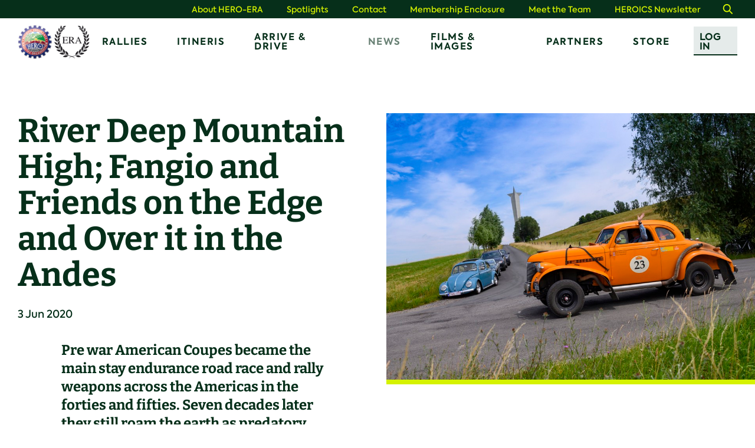

--- FILE ---
content_type: text/html; charset=utf-8
request_url: https://www.hero-era.com/news/2020/06/river-deep-mountain-high-fangio-and-friends-on-the-edge-and-over-it-in-the-andes
body_size: 25759
content:
<!DOCTYPE html>
<html class="no-js" lang="en">
<head>
    <title>River Deep Mountain High; Fangio and Friends on the Edge and Over it in the Andes - HERO-ERA</title>
    <meta charset="utf-8" />
    <meta name="viewport" content="width=device-width, initial-scale=1" />
    <meta http-equiv="x-ua-compatible" content="ie=edge" />
    <link rel="preload" href="/resources/fonts/609e5947-7d94-49a4-b4c7-11311739d47a.woff2" as="font" type="font/woff2" crossorigin="" />
    <link rel="preload" href="/resources/fonts/c1ad097e-e9d6-470c-ba06-fbad38e689d7.woff2" as="font" type="font/woff2" crossorigin="" />
    <link rel="preload" href="/resources/fonts/5892a503-b9b4-4da3-8c96-cf7834c31e7c.woff2" as="font" type="font/woff2" crossorigin="" />
    <link rel="preload" href="/resources/fonts/189a754b-5d96-4edd-bd72-3a7b97d0dba4.woff2" as="font" type="font/woff2" crossorigin="" />
    <link rel="preload" href="/resources/fonts/bitter-v26-latin-700.woff2" as="font" type="font/woff2" crossorigin="" />
    <link rel="preconnect" href="https://www.googletagmanager.com" crossorigin="" />
    <link rel="preconnect" href="https://www.google-analytics.com" crossorigin="" />
    <link rel="stylesheet" type="text/css" href="/resources/css/site.css?v=638983903781130000" />
    <link rel="canonical" href="https://www.hero-era.com/news/2020/06/river-deep-mountain-high-fangio-and-friends-on-the-edge-and-over-it-in-the-andes"/>
    <meta name="description" content="Pre war American Coupes became the main stay endurance road race and rally weapons across the Americas in the forties and fifties. Seven decades later they still roam the earth as predatory vehicles, one such 1938 Chevrolet Coupe won the 2016 ERA Rally of the Incas outright.

Their fame was sealed when the great Juan Manuel Fangio kick started his career in a Chevrolet Coupe which, due to his success, became known forever more as the Chevy ‘Fangio’. The Argentine went on to win the F1 World Championship five times, but in our fascinating yet tragic story of the 1948 Buenos Aires to Caracas road race, author Tony Watson explains how Fangio very nearly didn’t even get to become a Grand Prix driver!

This epic three week South American speed endurance road race turned out to be a battle between Chevrolet and Ford, their 1938 Coupe evenly matched with the Chevy as they still are in ERA events across the world, including the Peking to Paris Motor Challenge, and where we expect them to fight again in the 2021 Lima Cape Horn when the cars return to their roots. 

The 1948 event has many parallels to the Peking to Paris, a gruelling test of man and machine over the most challenging terrain possible with rest days turning into full on motor repair days. Perils and obstacles to overcome with a great spirit of camaraderie which was also prevalent in the 1948 Buenos Aires to Caracas race. The only difference being the latter day P2P has not yet had to dodge the bullets that their historic motor sport cousins did 72 years ago.

We are very grateful to Joe Dunn the Editor of Motor Sport Magazine for his kind permission to reproduce this story from the October 2005 edition of Motor Sport. 

__________________________________________________________________________" /><meta property="og:title" content="River Deep Mountain High; Fangio and Friends on the Edge and Over it in the Andes - HERO-ERA"/><meta property="og:description" content="Pre war American Coupes became the main stay endurance road race and rally weapons across the Americas in the forties and fifties. Seven decades later they still roam the earth as predatory vehicles, one such 1938 Chevrolet Coupe won the 2016 ERA Rally of the Incas outright.

Their fame was sealed when the great Juan Manuel Fangio kick started his career in a Chevrolet Coupe which, due to his success, became known forever more as the Chevy ‘Fangio’. The Argentine went on to win the F1 World Championship five times, but in our fascinating yet tragic story of the 1948 Buenos Aires to Caracas road race, author Tony Watson explains how Fangio very nearly didn’t even get to become a Grand Prix driver!

This epic three week South American speed endurance road race turned out to be a battle between Chevrolet and Ford, their 1938 Coupe evenly matched with the Chevy as they still are in ERA events across the world, including the Peking to Paris Motor Challenge, and where we expect them to fight again in the 2021 Lima Cape Horn when the cars return to their roots. 

The 1948 event has many parallels to the Peking to Paris, a gruelling test of man and machine over the most challenging terrain possible with rest days turning into full on motor repair days. Perils and obstacles to overcome with a great spirit of camaraderie which was also prevalent in the 1948 Buenos Aires to Caracas race. The only difference being the latter day P2P has not yet had to dodge the bullets that their historic motor sport cousins did 72 years ago.

We are very grateful to Joe Dunn the Editor of Motor Sport Magazine for his kind permission to reproduce this story from the October 2005 edition of Motor Sport. 

__________________________________________________________________________" /><meta property="og:image" content="https://www.hero-era.com/media/p3sgjgzo/0565_ptop_fr.jpg?width=1200" /><meta name="twitter:site" content="@heroerarally" /><meta name="twitter:title" content="River Deep Mountain High; Fangio and Friends on the Edge and Over it in the Andes - HERO-ERA" /><meta name="twitter:card" content="summary" /><meta property="twitter:description" content="Pre war American Coupes became the main stay endurance road race and rally weapons across the Americas in the forties and fifties. Seven decades later they still roam the earth as predatory vehicles, one such 1938 Chevrolet Coupe won the 2016 ERA Rally of the Incas outright.

Their fame was sealed when the great Juan Manuel Fangio kick started his career in a Chevrolet Coupe which, due to his success, became known forever more as the Chevy ‘Fangio’. The Argentine went on to win the F1 World Championship five times, but in our fascinating yet tragic story of the 1948 Buenos Aires to Caracas road race, author Tony Watson explains how Fangio very nearly didn’t even get to become a Grand Prix driver!

This epic three week South American speed endurance road race turned out to be a battle between Chevrolet and Ford, their 1938 Coupe evenly matched with the Chevy as they still are in ERA events across the world, including the Peking to Paris Motor Challenge, and where we expect them to fight again in the 2021 Lima Cape Horn when the cars return to their roots. 

The 1948 event has many parallels to the Peking to Paris, a gruelling test of man and machine over the most challenging terrain possible with rest days turning into full on motor repair days. Perils and obstacles to overcome with a great spirit of camaraderie which was also prevalent in the 1948 Buenos Aires to Caracas race. The only difference being the latter day P2P has not yet had to dodge the bullets that their historic motor sport cousins did 72 years ago.

We are very grateful to Joe Dunn the Editor of Motor Sport Magazine for his kind permission to reproduce this story from the October 2005 edition of Motor Sport. 

__________________________________________________________________________" /><meta property="twitter:image" content="https://www.hero-era.com/media/p3sgjgzo/0565_ptop_fr.jpg?width=1200" /><meta property="og:type" content="article" />
    
    <!-- Google Tag Manager -->
    <script>(function(w,d,s,l,i){w[l]=w[l]||[];w[l].push({'gtm.start':
    new Date().getTime(),event:'gtm.js'});var f=d.getElementsByTagName(s)[0],
    j=d.createElement(s),dl=l!='dataLayer'?'&l='+l:'';j.async=true;j.src=
    'https://www.googletagmanager.com/gtm.js?id='+i+dl;f.parentNode.insertBefore(j,f);
    })(window,document,'script','dataLayer','GTM-WCWJ9JJH');</script>
    <!-- End Google Tag Manager -->
    <script>
        /*! modernizr 3.6.0 (Custom Build) | MIT *
        * https://modernizr.com/download/?-cssgrid_cssgridlegacy-csspositionsticky-objectfit-touchevents-mq-setclasses-shiv !*/
        !function (e, t, n) { function r(e, t) { return typeof e === t } function o() { var e, t, n, o, i, a, s; for (var l in S) if (S.hasOwnProperty(l)) { if (e = [], t = S[l], t.name && (e.push(t.name.toLowerCase()), t.options && t.options.aliases && t.options.aliases.length)) for (n = 0; n < t.options.aliases.length; n++)e.push(t.options.aliases[n].toLowerCase()); for (o = r(t.fn, "function") ? t.fn() : t.fn, i = 0; i < e.length; i++)a = e[i], s = a.split("."), 1 === s.length ? Modernizr[s[0]] = o : (!Modernizr[s[0]] || Modernizr[s[0]] instanceof Boolean || (Modernizr[s[0]] = new Boolean(Modernizr[s[0]])), Modernizr[s[0]][s[1]] = o), C.push((o ? "" : "no-") + s.join("-")) } } function i(e) { var t = E.className, n = Modernizr._config.classPrefix || ""; if (x && (t = t.baseVal), Modernizr._config.enableJSClass) { var r = new RegExp("(^|\\s)" + n + "no-js(\\s|$)"); t = t.replace(r, "$1" + n + "js$2") } Modernizr._config.enableClasses && (t += " " + n + e.join(" " + n), x ? E.className.baseVal = t : E.className = t) } function a() { return "function" != typeof t.createElement ? t.createElement(arguments[0]) : x ? t.createElementNS.call(t, "http://www.w3.org/2000/svg", arguments[0]) : t.createElement.apply(t, arguments) } function s() { var e = t.body; return e || (e = a(x ? "svg" : "body"), e.fake = !0), e } function l(e, n, r, o) { var i, l, u, c, f = "modernizr", d = a("div"), p = s(); if (parseInt(r, 10)) for (; r--;)u = a("div"), u.id = o ? o[r] : f + (r + 1), d.appendChild(u); return i = a("style"), i.type = "text/css", i.id = "s" + f, (p.fake ? p : d).appendChild(i), p.appendChild(d), i.styleSheet ? i.styleSheet.cssText = e : i.appendChild(t.createTextNode(e)), d.id = f, p.fake && (p.style.background = "", p.style.overflow = "hidden", c = E.style.overflow, E.style.overflow = "hidden", E.appendChild(p)), l = n(d, e), p.fake ? (p.parentNode.removeChild(p), E.style.overflow = c, E.offsetHeight) : d.parentNode.removeChild(d), !!l } function u(e) { return e.replace(/([a-z])-([a-z])/g, function (e, t, n) { return t + n.toUpperCase() }).replace(/^-/, "") } function c(e, t) { return !!~("" + e).indexOf(t) } function f(e, t) { return function () { return e.apply(t, arguments) } } function d(e, t, n) { var o; for (var i in e) if (e[i] in t) return n === !1 ? e[i] : (o = t[e[i]], r(o, "function") ? f(o, n || t) : o); return !1 } function p(e) { return e.replace(/([A-Z])/g, function (e, t) { return "-" + t.toLowerCase() }).replace(/^ms-/, "-ms-") } function m(t, n, r) { var o; if ("getComputedStyle" in e) { o = getComputedStyle.call(e, t, n); var i = e.console; if (null !== o) r && (o = o.getPropertyValue(r)); else if (i) { var a = i.error ? "error" : "log"; i[a].call(i, "getComputedStyle returning null, its possible modernizr test results are inaccurate") } } else o = !n && t.currentStyle && t.currentStyle[r]; return o } function h(t, r) { var o = t.length; if ("CSS" in e && "supports" in e.CSS) { for (; o--;)if (e.CSS.supports(p(t[o]), r)) return !0; return !1 } if ("CSSSupportsRule" in e) { for (var i = []; o--;)i.push("(" + p(t[o]) + ":" + r + ")"); return i = i.join(" or "), l("@supports (" + i + ") { #modernizr { position: absolute; } }", function (e) { return "absolute" == m(e, null, "position") }) } return n } function g(e, t, o, i) { function s() { f && (delete P.style, delete P.modElem) } if (i = r(i, "undefined") ? !1 : i, !r(o, "undefined")) { var l = h(e, o); if (!r(l, "undefined")) return l } for (var f, d, p, m, g, v = ["modernizr", "tspan", "samp"]; !P.style && v.length;)f = !0, P.modElem = a(v.shift()), P.style = P.modElem.style; for (p = e.length, d = 0; p > d; d++)if (m = e[d], g = P.style[m], c(m, "-") && (m = u(m)), P.style[m] !== n) { if (i || r(o, "undefined")) return s(), "pfx" == t ? m : !0; try { P.style[m] = o } catch (y) { } if (P.style[m] != g) return s(), "pfx" == t ? m : !0 } return s(), !1 } function v(e, t, n, o, i) { var a = e.charAt(0).toUpperCase() + e.slice(1), s = (e + " " + z.join(a + " ") + a).split(" "); return r(t, "string") || r(t, "undefined") ? g(s, t, o, i) : (s = (e + " " + k.join(a + " ") + a).split(" "), d(s, t, n)) } function y(e, t, r) { return v(e, n, n, t, r) } var C = [], S = [], b = { _version: "3.6.0", _config: { classPrefix: "", enableClasses: !0, enableJSClass: !0, usePrefixes: !0 }, _q: [], on: function (e, t) { var n = this; setTimeout(function () { t(n[e]) }, 0) }, addTest: function (e, t, n) { S.push({ name: e, fn: t, options: n }) }, addAsyncTest: function (e) { S.push({ name: null, fn: e }) } }, Modernizr = function () { }; Modernizr.prototype = b, Modernizr = new Modernizr; var E = t.documentElement, x = "svg" === E.nodeName.toLowerCase(); x || !function (e, t) { function n(e, t) { var n = e.createElement("p"), r = e.getElementsByTagName("head")[0] || e.documentElement; return n.innerHTML = "x<style>" + t + "</style>", r.insertBefore(n.lastChild, r.firstChild) } function r() { var e = C.elements; return "string" == typeof e ? e.split(" ") : e } function o(e, t) { var n = C.elements; "string" != typeof n && (n = n.join(" ")), "string" != typeof e && (e = e.join(" ")), C.elements = n + " " + e, u(t) } function i(e) { var t = y[e[g]]; return t || (t = {}, v++, e[g] = v, y[v] = t), t } function a(e, n, r) { if (n || (n = t), f) return n.createElement(e); r || (r = i(n)); var o; return o = r.cache[e] ? r.cache[e].cloneNode() : h.test(e) ? (r.cache[e] = r.createElem(e)).cloneNode() : r.createElem(e), !o.canHaveChildren || m.test(e) || o.tagUrn ? o : r.frag.appendChild(o) } function s(e, n) { if (e || (e = t), f) return e.createDocumentFragment(); n = n || i(e); for (var o = n.frag.cloneNode(), a = 0, s = r(), l = s.length; l > a; a++)o.createElement(s[a]); return o } function l(e, t) { t.cache || (t.cache = {}, t.createElem = e.createElement, t.createFrag = e.createDocumentFragment, t.frag = t.createFrag()), e.createElement = function (n) { return C.shivMethods ? a(n, e, t) : t.createElem(n) }, e.createDocumentFragment = Function("h,f", "return function(){var n=f.cloneNode(),c=n.createElement;h.shivMethods&&(" + r().join().replace(/[\w\-:]+/g, function (e) { return t.createElem(e), t.frag.createElement(e), 'c("' + e + '")' }) + ");return n}")(C, t.frag) } function u(e) { e || (e = t); var r = i(e); return !C.shivCSS || c || r.hasCSS || (r.hasCSS = !!n(e, "article,aside,dialog,figcaption,figure,footer,header,hgroup,main,nav,section{display:block}mark{background:#FF0;color:#000}template{display:none}")), f || l(e, r), e } var c, f, d = "3.7.3", p = e.html5 || {}, m = /^<|^(?:button|map|select|textarea|object|iframe|option|optgroup)$/i, h = /^(?:a|b|code|div|fieldset|h1|h2|h3|h4|h5|h6|i|label|li|ol|p|q|span|strong|style|table|tbody|td|th|tr|ul)$/i, g = "_html5shiv", v = 0, y = {}; !function () { try { var e = t.createElement("a"); e.innerHTML = "<xyz></xyz>", c = "hidden" in e, f = 1 == e.childNodes.length || function () { t.createElement("a"); var e = t.createDocumentFragment(); return "undefined" == typeof e.cloneNode || "undefined" == typeof e.createDocumentFragment || "undefined" == typeof e.createElement }() } catch (n) { c = !0, f = !0 } }(); var C = { elements: p.elements || "abbr article aside audio bdi canvas data datalist details dialog figcaption figure footer header hgroup main mark meter nav output picture progress section summary template time video", version: d, shivCSS: p.shivCSS !== !1, supportsUnknownElements: f, shivMethods: p.shivMethods !== !1, type: "default", shivDocument: u, createElement: a, createDocumentFragment: s, addElements: o }; e.html5 = C, u(t), "object" == typeof module && module.exports && (module.exports = C) }("undefined" != typeof e ? e : this, t); var w = b._config.usePrefixes ? " -webkit- -moz- -o- -ms- ".split(" ") : ["", ""]; b._prefixes = w, Modernizr.addTest("csspositionsticky", function () { var e = "position:", t = "sticky", n = a("a"), r = n.style; return r.cssText = e + w.join(t + ";" + e).slice(0, -e.length), -1 !== r.position.indexOf(t) }); var _ = function () { var t = e.matchMedia || e.msMatchMedia; return t ? function (e) { var n = t(e); return n && n.matches || !1 } : function (t) { var n = !1; return l("@media " + t + " { #modernizr { position: absolute; } }", function (t) { n = "absolute" == (e.getComputedStyle ? e.getComputedStyle(t, null) : t.currentStyle).position }), n } }(); b.mq = _; var T = b.testStyles = l; Modernizr.addTest("touchevents", function () { var n; if ("ontouchstart" in e || e.DocumentTouch && t instanceof DocumentTouch) n = !0; else { var r = ["@media (", w.join("touch-enabled),("), "heartz", ")", "{#modernizr{top:9px;position:absolute}}"].join(""); T(r, function (e) { n = 9 === e.offsetTop }) } return n }); var j = "Moz O ms Webkit", z = b._config.usePrefixes ? j.split(" ") : []; b._cssomPrefixes = z; var N = function (t) { var r, o = w.length, i = e.CSSRule; if ("undefined" == typeof i) return n; if (!t) return !1; if (t = t.replace(/^@/, ""), r = t.replace(/-/g, "_").toUpperCase() + "_RULE", r in i) return "@" + t; for (var a = 0; o > a; a++) { var s = w[a], l = s.toUpperCase() + "_" + r; if (l in i) return "@-" + s.toLowerCase() + "-" + t } return !1 }; b.atRule = N; var k = b._config.usePrefixes ? j.toLowerCase().split(" ") : []; b._domPrefixes = k; var F = { elem: a("modernizr") }; Modernizr._q.push(function () { delete F.elem }); var P = { style: F.elem.style }; Modernizr._q.unshift(function () { delete P.style }), b.testAllProps = v; var M = b.prefixed = function (e, t, n) { return 0 === e.indexOf("@") ? N(e) : (-1 != e.indexOf("-") && (e = u(e)), t ? v(e, t, n) : v(e, "pfx")) }; Modernizr.addTest("objectfit", !!M("objectFit"), { aliases: ["object-fit"] }), b.testAllProps = y, Modernizr.addTest("cssgridlegacy", y("grid-columns", "10px", !0)), Modernizr.addTest("cssgrid", y("grid-template-rows", "none", !0)), o(), i(C), delete b.addTest, delete b.addAsyncTest; for (var D = 0; D < Modernizr._q.length; D++)Modernizr._q[D](); e.Modernizr = Modernizr }(window, document);
    </script>
    <link href="/favicon.ico" type="image/ico" rel="icon" />
    <link rel="apple-touch-icon" href="/resources/images/icons/apple-touch-icon.png" />
    <link rel="manifest" href="/resources/images/icons/manifest.json" />
    <script>var MTIProjectId='cd6d9033-ae9b-47c2-a9ce-052e0ab3b932';
    (function() {
        var mtiTracking = document.createElement('script');
        mtiTracking.type='text/javascript';
        mtiTracking.async='true';
        mtiTracking.src='/resources/js/plugins/mtiFontTrackingCode.min.js';
        (document.getElementsByTagName('head')[0]||document.getElementsByTagName('body')[0]).appendChild( mtiTracking );
    })();</script>
</head>
<body>
    <!-- Google Tag Manager (noscript) -->
    <noscript><iframe src="https://www.googletagmanager.com/ns.html?id=GTM-WCWJ9JJH"
    height="0" width="0" style="display:none;visibility:hidden"></iframe></noscript>
    <!-- End Google Tag Manager (noscript) -->
    <a href="#main-content">Skip to content</a>
    <nav class="c-navbar" id="js-navbar">
    <div class="container-fluid">
        <div class="row">
            <div class="c-navbar__container">
                <a href="/" class="c-navbar__brand">
                    <span class="u-visually-hide">Home</span>
                    <img src="/resources/images/logo.png" alt="" />
                    <img src="/resources/images/logo-light.png" alt="" />
                </a>
                    <div class="c-navbar__links" id="js-navbar-links">
                        <ul class="c-navbar__list">
                                    <li class="c-navbar__item c-navbar__item--dropdown">
                                        <a href="/rallies" class="c-navbar__link">
                                            Rallies
                                            <svg viewBox="0 0 24 24">
                                                <path fill-rule="evenodd" clip-rule="evenodd" d="M2.217 8.502l1.435-1.435L12 15.415l8.348-8.348L21.783 8.5 12 18.284 2.217 8.501z" />
                                            </svg>
                                        </a>
                                        <div class="c-navbar__dropdown">
                                            <div class="c-navbar__dropdown-wrapper">
                                                <ul class="c-navbar__dropdown-list">
                                                        <li class="c-navbar__dropdown-item" style="display: block;"><a href="/rallies" class="c-navbar__dropdown-link">Rallies</a></li>
                                                        <li class="c-navbar__dropdown-item"><a href="/rallies/event-archive" class="c-navbar__dropdown-link">Event Archive</a></li>
                                                        <li class="c-navbar__dropdown-item"><a href="/rallies/hero-era-cup" class="c-navbar__dropdown-link">HERO-ERA Cup</a></li>
                                                        <li class="c-navbar__dropdown-item"><a href="/rallies/golden-roamer-trophy" class="c-navbar__dropdown-link">Golden Roamer Trophy</a></li>
                                                        <li class="c-navbar__dropdown-item"><a href="/rallies/hero-challenge-championship" class="c-navbar__dropdown-link">The HERO Challenge Championship 2025</a></li>
                                                        <li class="c-navbar__dropdown-item"><a href="/rallies/hero-era-marshals" class="c-navbar__dropdown-link">HERO-ERA Marshals</a></li>
                                                        <li class="c-navbar__dropdown-item"><a href="/rallies/how-to-go-historic-rallying" class="c-navbar__dropdown-link">How to go Historic Rallying</a></li>
                                                </ul>
                                            </div>
                                        </div>
                                    </li>
                                    <li class="c-navbar__item"><a href="/tours" class="c-navbar__link">ITINERIS</a></li>
                                    <li class="c-navbar__item"><a href="/arrive-drive" class="c-navbar__link">Arrive &amp; Drive</a></li>
                                    <li class="c-navbar__item"><a href="/news" class="c-navbar__link is-current">News</a></li>
                                    <li class="c-navbar__item"><a href="/films-images" class="c-navbar__link">Films &amp; Images</a></li>
                                    <li class="c-navbar__item"><a href="/partners" class="c-navbar__link">Partners</a></li>
                                <li class="c-navbar__item"><a href="https://store.hero-era.com" target="_blank" rel="noreferrer" class="c-navbar__link">Store</a></li>
                            <li class="c-navbar__item"><a href="https://members.hero-era.com/_hcms/mem/login?redirect_url=https://members.hero-era.com/my-account" class="c-navbar__login c-btn">Log In</a></li>
                        </ul>
                            <div class="c-navbar__top">
                                <ul class="c-navbar__top-list">
                                        <li class="c-navbar__top-item">
                                            <a href="/about" class="c-navbar__top-link">About HERO-ERA</a>
                                        </li>
                                        <li class="c-navbar__top-item">
                                            <a href="/spotlights" class="c-navbar__top-link">Spotlights</a>
                                        </li>
                                        <li class="c-navbar__top-item">
                                            <a href="/contact" class="c-navbar__top-link">Contact</a>
                                        </li>
                                        <li class="c-navbar__top-item">
                                            <a href="/membership-enclosure" class="c-navbar__top-link">Membership Enclosure</a>
                                        </li>
                                        <li class="c-navbar__top-item">
                                            <a href="/the-team" class="c-navbar__top-link">Meet the Team</a>
                                        </li>
                                        <li class="c-navbar__top-item">
                                            <a href="/heroics-newsletter" class="c-navbar__top-link">HEROICS Newsletter</a>
                                        </li>
                                    <li class="c-navbar__top-item">
                                        <a href="/search" class="c-navbar__top-link c-navbar__top-link--search">
                                            <span class="u-visually-hide">Search</span>
                                            <svg viewBox="0 0 24 24">
                                                <path fill-rule="evenodd" clip-rule="evenodd" d="M21 19.593l-5.12-5.119a7.162 7.162 0 10-1.407 1.407L19.594 21 21 19.593zm-5.665-9.431a5.173 5.173 0 11-10.346 0 5.173 5.173 0 0110.346 0z" />
                                            </svg>
                                        </a>
                                    </li>
                                </ul>
                            </div>
                    </div>
                <a href="/search" class="c-navbar__search">
                    <span class="u-visually-hide">Search</span>
                    <svg viewBox="0 0 24 24">
                        <path fill-rule="evenodd" clip-rule="evenodd" d="M21 19.593l-5.12-5.119a7.162 7.162 0 10-1.407 1.407L19.594 21 21 19.593zm-5.665-9.431a5.173 5.173 0 11-10.346 0 5.173 5.173 0 0110.346 0z" />
                    </svg>
                </a>
                <button class="c-navbar__menu" id="js-navbar-menu-toggle" aria-controls="js-navbar-links">
                    <span>
                        <span class="u-visually-hide">Menu</span>
                    </span>
                </button>
            </div>
        </div>
    </div>
</nav>
    <main id="main-content">
        <article id="js-blog-article-content">
    <div class="c-blog-article">
        <progress value="0" class="c-blog-article__progress-bar" id="js-blog-article-progress-bar"></progress>
        <div class="container-fluid">
            <div class="row">
                <div class="c-blog-article__header-container">
                    <h1 class="c-blog-article__title">River Deep Mountain High; Fangio and Friends on the Edge and Over it in the Andes</h1>
                    <ul class="c-blog-article__meta">
                        <li class="c-blog-article__meta-item">
                            <time datetime="2020-06-03">3 Jun 2020</time>
                        </li>
                    </ul>
                        <p class="c-blog-article__summary">Pre war American Coupes became the main stay endurance road race and rally weapons across the Americas in the forties and fifties. Seven decades later they still roam the earth as predatory vehicles, one such 1938 Chevrolet Coupe won the 2016 ERA Rally of the Incas outright.<br /><br />Their fame was sealed when the great Juan Manuel Fangio kick started his career in a Chevrolet Coupe which, due to his success, became known forever more as the Chevy ‘Fangio’. The Argentine went on to win the F1 World Championship five times, but in our fascinating yet tragic story of the 1948 Buenos Aires to Caracas road race, author Tony Watson explains how Fangio very nearly didn’t even get to become a Grand Prix driver!<br /><br />This epic three week South American speed endurance road race turned out to be a battle between Chevrolet and Ford, their 1938 Coupe evenly matched with the Chevy as they still are in ERA events across the world, including the Peking to Paris Motor Challenge, and where we expect them to fight again in the 2021 Lima Cape Horn when the cars return to their roots. <br /><br />The 1948 event has many parallels to the Peking to Paris, a gruelling test of man and machine over the most challenging terrain possible with rest days turning into full on motor repair days. Perils and obstacles to overcome with a great spirit of camaraderie which was also prevalent in the 1948 Buenos Aires to Caracas race. The only difference being the latter day P2P has not yet had to dodge the bullets that their historic motor sport cousins did 72 years ago.<br /><br />We are very grateful to Joe Dunn the Editor of Motor Sport Magazine for his kind permission to reproduce this story from the October 2005 edition of Motor Sport. <br /><br />__________________________________________________________________________<br /></p>
                </div>
                <div class="c-blog-article__media-container">
                    <picture class="c-blog-article__media-wrapper">
                        <source srcset="/media/p3sgjgzo/0565_ptop_fr.jpg?width=50" data-srcset="/media/p3sgjgzo/0565_ptop_fr.jpg?width=1000" media="(min-width: 768px)" />
                        <source srcset="/media/p3sgjgzo/0565_ptop_fr.jpg?width=50" data-srcset="/media/p3sgjgzo/0565_ptop_fr.jpg?width=500" media="(min-width: 300px)" />
                        <img src="/media/p3sgjgzo/0565_ptop_fr.jpg?width=50" class="c-blog-article__media lazyload" alt="River Deep Mountain High; Fangio and Friends on the Edge and Over it in the Andes" />
                    </picture>
                </div>
                <div class="c-blog-article__content-container cms-content">
                    <p> </p>
<p style="text-align: center;"><strong><a rel="noopener" href="https://www.facebook.com/MotorSport1924/" target="_blank">Motor Sport Magazine Facebook</a></strong></p>
<p> </p>
<p style="text-align: center;"><a rel="noopener" href="https://twitter.com/Motor_Sport" target="_blank"><strong>Motor Sport Magazine Twitter</strong></a></p>
<p><br />Monday November 8th 1948: Oscar Galvez has been leading the 5950 mile Gran Premio de las America del Sur since the first leg from Buenos Aires – nearly three weeks ago.<br /><br />It is now only 420 miles to the finish line in Caracas, he is starting this final leg with a lead of two and a half hours over his nearest pursuer Juan Galvez, one of his younger brothers. No need to risk things then as, barring mechanical glitches and as long as there is sufficient fuel along the road to feed the thirsty V8 in front of him, he should be celebrating victory by early afternoon.<br /><br />But temptation for a final do-or-die effort to Caracas is finding it’s way into some of his rivals last minute plans due to a hefty jackpot that is now up for grabs for the winner of this final leg. There is talk of huge prize money several tens of thousands of dollars……<br /><br />This is the day’s prospect ahead of him and riding helper Federico Herrero aboard the self prepared Ford Coupe on a typically torrid South American morning whilst they wait to be flagged away.<br /><br />The 1948 Gran Premio de la America del Sur or put simply, La Buenos Aires/Caracas was quite unique and without doubt the continent’s lengthiest open road race to date. By far! No special  stages combined with road stages in this case. Instead there were 14 legs which were flat out all the way (spread over 20 days, five of them so called ‘rest days’ but in fact required by the crews for servicing their cars) on interminable dusty plains and over mauling, rock- strewn mountain roads. The route would wind it’s way northwards through Argentina via Bolivia, Peru, Ecuador, Colombia and right up to the Caribbean shores of Venezuela’s capital city, Caracas.<br /><br />Along this tortuous route there would be a good amount of car balancing miles over perilous Andes mountain paths, usually with about 200 litres of fuel slopping about just behind the crew’s backs.<br /><br />There were no fewer that 141 entries. It was now three years since the end of World War 2 and the supply of spares, especially tyres, was back to normal in South America. The event represented the chance of a lifetime, not just for the pros but also for an army of lesser-knowns wanting to take part in this one off adventure.<br /><br />Drivers and their families had been pooling their resources, many of the entrants had organised huge barbeques and the occasional soccer match in their home towns to help raise funds. The local populations were happy to have assisted in paying for an entry fee. There was absolutely nothing like having a home crew in the event representing your town.<br /><br />Pre event favourites included the Galvez brothers (Oscar and Juan), Juan Manuel Fangio and his great friend Domingo Marimon  (father of future Maserati GP driver Onofre), with Eusebio Marcilla, Pablo Gulle, Uruguay’s Hector Supicci Sedes and several others also in the frame for victory. It boiled down to a Ford versus Chevrolet contest with Mercury, Lincoln, Buick, Plymouth, Nash and De Soto marques also represented.<br /><br />The late evening start on Wednesday October 20<sup>th</sup> in downtown Buenos Aires, from the ramp in front of the Automovil Club Argentino’s mammoth building was quite a sight. Massive crowds formed human chains on both sides of the streets for mile after mile. Heading the crews off just before midnight, with number one proudly painted on his 1939 Chevrolet was the up and coming Balcarce driver Fangio accompanied by his pal Daniel Urrutia. The night was clear and there were no side winds – good news when it came to man handling the two ton, top heavy and tail happy cars in the dark.<br /><br />Exiting Buenos Aires the roads continued to be engulfed by enormous crowds, the intermittent glow of the small fires along the way giving them the appearance of a never ending barbeque party with cars flashing past at 100 mph.<br /><br /><br /><br />Fangio and Oscar Galvez fought for the lead during the initial 300 miles until the future five times World Champion encountered condenser trouble during the night. Making use of his knowledge of the roads due to his frequent journeys in the area required by his business as an undertaker, Domingo Marimon took over Fangio’s challenge for the lead. A hundred miles before Salta, after nearly 12 hours racing in 85 degrees F in arid scenery with few trees, the two were still neck and neck until two punctures delayed Marimon.<br /><br />Fangio was over four hours behind after having to change the mashed differential in his car at the roadside aided by a spectator who lent him parts from his own car!<br /><br />Galvez was fastest over the slow gravel roads of the second leg to La Quiaca, Argentina’s most northerly town. Typical of him, his careful planning had entailed practicing the assembly of his car’s transmission over and over again, blindfolded! After all there were no floodlights to be seen in the Andes where they were now heading. The following day the 94 remaining crews made their way into Bolivian territory en route to Potosi. 300 miles further up the road, the elder Galvez continued to lead. Meanwhile Fangio suffered a broken half shaft.<br /><br />While competitors congregated for a late night supper in Potosi the mood became sombre. News had filtered through about one of the crews crashing down a precipice to their deaths.<br /><br />Sunday October 24<sup>th</sup> was a 340 mile haul west towards La Paz, on Bolivian soil and still climbing towards Lake Titicaca. With engine heat and dust pouring into the cars, this time it was Juan Galvez aboard his dark blue Ford who was fastest whilst Marimon finished a minute behind, but Oscar Galvez remained ahead on aggregate despite hitting a large rock and needing to stop to repair his car’s steering.<br /><br />From 40<sup>th</sup> overall Fangio dominated the next leg, an all out 340 mile drive west from La Paz to Arequipa in Peru. The day’s climb over the Andes peaking at 4600 meters above sea level, was as tough as hell. The Galvez brothers kept in front for the early miles until the climbing began. At that point Fangio stamped his authority on the proceedings after clambering past more than thirty cars.<br /><br />After a rest day came a 678 mile trek from Arequipa to Peru’s capital city Lima, during which Oscar Galvez increased his advantage. However, the drums of war awaited the teams in the shape of a military coup making it’s way up from the southern region. The starting hour for the 820 mile seventh leg to Tumbes should have been at 5.00 am on Friday but the sound of gunfire around Lima meant a last minute change of plan to get the Gran Premio de la America del Sur away from the shooting as quickly as possible. The 66 remaining sleep deprived crews were hurriedly awoken and ushered off from 10.00 pm Thursday night at ten second intervals.<br /><br />To cap it all, mist was blowing in from the Pacific Ocean which meant visibility was much reduced although again, Fangio gave it his all, so much so that he missed his mid-leg refuelling point. Exiting a village in the middle of nowhere just before 5.00 am with Oscar Galvez just meters behind, a left hander caught Fangio out.<br /><br />The Chevrolet rolled down an embankment with spares, wheels and even a spare gearbox flying around inside the car. Fangio hung on to the steering wheel but his riding helper Daniel Urrutia had nothing to grab onto and was flung out.<br /><br />Oscar Galvez overturned almost simultaneously at the very same spot. After helping Fangio out of the car he was urged by Juan Manuel to continue the event. Urrutia was found badly injured in the surrounding darkness some way from the destroyed Chevrolet. Moments later Eusebio Marcilla came to the rescue, forgetting about his own victory aspirations to carry them both to a nearby hospital, but sadly Fangio’s good friend Daniel Urrutia died shortly afterwards.<br /><br />Marimon and several other drivers want to retire so as to see Fangio through his convalescence in Peru. But from his hospital bed, via a radio message, he managed to convince most of them, Marimon included, to continue.<br /><br />Marimon again considered quiting the event the following day whilst on winding mountainous roads between Guayaquil and Quito in Ecuador when a broken half shaft further delayed him. Riding mechanic Pedro Duhalde convinced him to give it another chance.<br /><br />The next leg was 242 miles, steep climbs at first followed by some miles on a plateau then a rapid descent into the town of Pasto now on dusty Colombian soil. Marimon fell further behind when a wheel parted company with his Chevrolet, but after retrieving it from the bottom of a precipice with another fix, he was back in action to retain third place overall several hours behind the Galvez brothers. Then it was over some relatively low altitude Andes passes and onto the Colombian capital of Bogota.<br /><br />Starting the final day, Oscar Galvez’s aggregate time was just over 105 hours with the chequered flag waiting for him in Caracas, not much more than eight hours away. As the cars trickled into Venezuelan territory Juan Galvez flashed past his elder brother Oscar and disappeared over the horizon only to crash down an embankment, luckily without injury to him or his riding helper Desiderio Avila.<br /><br />The final leg’s tempting jackpot had taken it’s first victim.<br /><br />When Oscar arrived he tried to tow his brother out, giving his Ford’s engine a real hammering until a lorry arrived and managed to finish the job. Oscar now heard ominous noises emerging from under his bonnet, plus his clutch was now slipping. Caracas suddenly seemed just a mirage.<br /><br />Victor Garcia, ninth overall, was the first to reach downtown Caracas and claim the coveted prize money at lunchtime, followed by the Chevrolets of Marcilla and Marimon. Meanwhile the local broadcaster was announcing that Oscar Galvez had stopped not far out of Caracas and that his formerly invincible bright red Ford Coupe was being pushed on uphill stretches by a spectators car. Marimon was already celebrating an unexpected second place, but now some were whispering in his ear that he could end up as the winner! Winner? Marimon shrugged it off with some hearty laughs. After all he began the day nearly five hours behind Galvez and everyone in the business knew the Ford driver was capable of repairing an engine on the roadside in much less time than that.<br /><br />With darkness looming, Galvez suddenly reached the finish line in Caracas, free wheeling down the avenue towards the line, his engine well and truly silent. According to the rules, all cars must reach the finish under their own steam, the Ford’s radiator was stone cold.<br /><br />This meant the victor’s laurels finally went to an incredulous Domingo Marimon, but he had little time for celebration as he soon turned around and headed off to Peru in his battered Chevrolet Coupe to see how his friend Fangio was recovering.<br /><br />There he found Juan Manuel nearly two weeks after the accident, still shocked by the tragic loss of his friend Daniel Urrutia. He was considering forgetting about a career in motor sport, he was thinking about just heading back to Balcarce to concentrate on his garage business.<br /><br />Thank goodness he didn’t.<br /><br /><br /><br />Photos by Blue Passion, Will Broadhead, and Gerard Brown</p>
                </div>
                <script type="application/ld+json">
                    {
                        "@context": "https://schema.org",
                        "@type": "NewsArticle",
                        "mainEntityOfPage": {
                        "@type": "WebPage",
                        "@id": "https://www.hero-era.com/news/2020/06/river-deep-mountain-high-fangio-and-friends-on-the-edge-and-over-it-in-the-andes"
                        },
                        "headline": "River Deep Mountain High; Fangio and Friends on the Edge and Over it in the Andes",
                        "image": "https://www.hero-era.com/media/p3sgjgzo/0565_ptop_fr.jpg?width=800",
                        "datePublished": "2020-06-03T17:20",
                        "dateModified": "2022-08-14T15:33",
                        "author": {
                        "@type": "Person",
                        "name": "Stephen Ratcliffe"
                        },
                        "publisher": {
                        "@type": "Organization",
                        "name": "HERO-ERA",
                        "logo": {
                        "@type": "ImageObject",
                        "url": "https://www.hero-era.com/media/igbgi3ys/logo.png"
                        }
                        },
                        "description": "Pre war American Coupes became the main stay endurance road race and rally weapons across the Americas in the forties and fifties. Seven decades later they still roam the earth as predatory vehicles, one such 1938 Chevrolet Coupe won the 2016 ERA Rally of the Incas outright.&amp;#xA;&amp;#xA;Their fame was sealed when the great Juan Manuel Fangio kick started his career in a Chevrolet Coupe which, due to his success, became known forever more as the Chevy &amp;#x2018;Fangio&amp;#x2019;. The Argentine went on to win the F1 World Championship five times, but in our fascinating yet tragic story of the 1948 Buenos Aires to Caracas road race, author Tony Watson explains how Fangio very nearly didn&amp;#x2019;t even get to become a Grand Prix driver!&amp;#xA;&amp;#xA;This epic three week South American speed endurance road race turned out to be a battle between Chevrolet and Ford, their 1938 Coupe evenly matched with the Chevy as they still are in ERA events across the world, including the Peking to Paris Motor Challenge, and where we expect them to fight again in the 2021 Lima Cape Horn when the cars return to their roots. &amp;#xA;&amp;#xA;The 1948 event has many parallels to the Peking to Paris, a gruelling test of man and machine over the most challenging terrain possible with rest days turning into full on motor repair days. Perils and obstacles to overcome with a great spirit of camaraderie which was also prevalent in the 1948 Buenos Aires to Caracas race. The only difference being the latter day P2P has not yet had to dodge the bullets that their historic motor sport cousins did 72 years ago.&amp;#xA;&amp;#xA;We are very grateful to Joe Dunn the Editor of Motor Sport Magazine for his kind permission to reproduce this story from the October 2005 edition of Motor Sport. &amp;#xA;&amp;#xA;__________________________________________________________________________"
                    }
                </script>
            </div>
        </div>
    </div>
    


    <div class="c-media-listing js-media-listing-featured c-media-listing--featured">
        <div class="container-fluid">
            <div class="row">
                <div class="c-media-listing__header">
                </div>
            </div>
            <div class="c-media-listing__featured-items">
                <div class="row" data-featherlight-gallery data-featherlight-filter="a.js-featherlight-filter" data-featherlight-close-icon=""
                    data-featherlight-previous-icon="" data-featherlight-next-icon=""
                    data-featherlight-open-speed="500" data-featherlight-gallery-fade-in="500" data-featherlight-gallery-fade-out="500">
                        <div class="c-media-listing__featured-item js-media-listing-featured-item js-media-listing-featured-up">
                                <a href="/media/0h2ledp2/screenshot-2020-01-30-at-151624.png?width=1440" class="c-media-listing__featured-item-link js-featherlight-filter" data-featherlight-type="image">
                                    <figure class="c-media-listing__featured-item-container">
                                        <div class="c-media-listing__featured-item-media-container js-media-visibility">
                                            <picture class="c-media-listing__featured-item-media-wrapper">
                                                    <source srcset="/media/0h2ledp2/screenshot-2020-01-30-at-151624.png?width=50" data-srcset="/media/0h2ledp2/screenshot-2020-01-30-at-151624.png?width=800" media="(min-width: 768px)" />
                                                    <source srcset="/media/0h2ledp2/screenshot-2020-01-30-at-151624.png?width=50" data-srcset="/media/0h2ledp2/screenshot-2020-01-30-at-151624.png?width=500" media="(min-width: 300px)" />
                                                    <img src="/media/0h2ledp2/screenshot-2020-01-30-at-151624.png?width=50" class="c-media-listing__item-media lazyload" alt="Screenshot-2020-01-30-at-15.16.24" />
                                            </picture>
                                        </div>
                                    </figure>
                                </a>
                        </div>
                        <div class="c-media-listing__featured-item js-media-listing-featured-item js-media-listing-featured-down">
                                <a href="/media/ju2gnbyg/fangioarticle_1-1.jpg?width=1440" class="c-media-listing__featured-item-link js-featherlight-filter" data-featherlight-type="image">
                                    <figure class="c-media-listing__featured-item-container">
                                        <div class="c-media-listing__featured-item-media-container js-media-visibility">
                                            <picture class="c-media-listing__featured-item-media-wrapper">
                                                    <source srcset="/media/ju2gnbyg/fangioarticle_1-1.jpg?width=50" data-srcset="/media/ju2gnbyg/fangioarticle_1-1.jpg?width=800" media="(min-width: 768px)" />
                                                    <source srcset="/media/ju2gnbyg/fangioarticle_1-1.jpg?width=50" data-srcset="/media/ju2gnbyg/fangioarticle_1-1.jpg?width=500" media="(min-width: 300px)" />
                                                    <img src="/media/ju2gnbyg/fangioarticle_1-1.jpg?width=50" class="c-media-listing__item-media lazyload" alt="Fangioarticle_1" />
                                            </picture>
                                        </div>
                                    </figure>
                                </a>
                        </div>
                        <div class="c-media-listing__featured-item js-media-listing-featured-item js-media-listing-featured-up">
                                <a href="/media/vsabrsxm/fangioarticle_3.jpg?width=1440" class="c-media-listing__featured-item-link js-featherlight-filter" data-featherlight-type="image">
                                    <figure class="c-media-listing__featured-item-container">
                                        <div class="c-media-listing__featured-item-media-container js-media-visibility">
                                            <picture class="c-media-listing__featured-item-media-wrapper">
                                                    <source srcset="/media/vsabrsxm/fangioarticle_3.jpg?width=50" data-srcset="/media/vsabrsxm/fangioarticle_3.jpg?width=800" media="(min-width: 768px)" />
                                                    <source srcset="/media/vsabrsxm/fangioarticle_3.jpg?width=50" data-srcset="/media/vsabrsxm/fangioarticle_3.jpg?width=500" media="(min-width: 300px)" />
                                                    <img src="/media/vsabrsxm/fangioarticle_3.jpg?width=50" class="c-media-listing__item-media lazyload" alt="Fangioarticle_3" />
                                            </picture>
                                        </div>
                                    </figure>
                                </a>
                        </div>
                        <div class="c-media-listing__featured-item js-media-listing-featured-item js-media-listing-featured-down">
                                <a href="/media/rmgkt2r5/fangioarticle_2.jpg?width=1440" class="c-media-listing__featured-item-link js-featherlight-filter" data-featherlight-type="image">
                                    <figure class="c-media-listing__featured-item-container">
                                        <div class="c-media-listing__featured-item-media-container js-media-visibility">
                                            <picture class="c-media-listing__featured-item-media-wrapper">
                                                    <source srcset="/media/rmgkt2r5/fangioarticle_2.jpg?width=50" data-srcset="/media/rmgkt2r5/fangioarticle_2.jpg?width=800" media="(min-width: 768px)" />
                                                    <source srcset="/media/rmgkt2r5/fangioarticle_2.jpg?width=50" data-srcset="/media/rmgkt2r5/fangioarticle_2.jpg?width=500" media="(min-width: 300px)" />
                                                    <img src="/media/rmgkt2r5/fangioarticle_2.jpg?width=50" class="c-media-listing__item-media lazyload" alt="Fangioarticle_2" />
                                            </picture>
                                        </div>
                                    </figure>
                                </a>
                        </div>
                        <div class="c-media-listing__featured-item js-media-listing-featured-item js-media-listing-featured-up">
                                <a href="/media/py5hjpii/fangioarticle_4.jpg?width=1440" class="c-media-listing__featured-item-link js-featherlight-filter" data-featherlight-type="image">
                                    <figure class="c-media-listing__featured-item-container">
                                        <div class="c-media-listing__featured-item-media-container js-media-visibility">
                                            <picture class="c-media-listing__featured-item-media-wrapper">
                                                    <source srcset="/media/py5hjpii/fangioarticle_4.jpg?width=50" data-srcset="/media/py5hjpii/fangioarticle_4.jpg?width=800" media="(min-width: 768px)" />
                                                    <source srcset="/media/py5hjpii/fangioarticle_4.jpg?width=50" data-srcset="/media/py5hjpii/fangioarticle_4.jpg?width=500" media="(min-width: 300px)" />
                                                    <img src="/media/py5hjpii/fangioarticle_4.jpg?width=50" class="c-media-listing__item-media lazyload" alt="Fangioarticle_4" />
                                            </picture>
                                        </div>
                                    </figure>
                                </a>
                        </div>
                        <div class="c-media-listing__featured-item js-media-listing-featured-item js-media-listing-featured-up">
                                <a href="/media/3d2jgwly/fangioarticle_5.jpeg?width=1440" class="c-media-listing__featured-item-link js-featherlight-filter" data-featherlight-type="image">
                                    <figure class="c-media-listing__featured-item-container">
                                        <div class="c-media-listing__featured-item-media-container js-media-visibility">
                                            <picture class="c-media-listing__featured-item-media-wrapper">
                                                    <source srcset="/media/3d2jgwly/fangioarticle_5.jpeg?width=50" data-srcset="/media/3d2jgwly/fangioarticle_5.jpeg?width=800" media="(min-width: 768px)" />
                                                    <source srcset="/media/3d2jgwly/fangioarticle_5.jpeg?width=50" data-srcset="/media/3d2jgwly/fangioarticle_5.jpeg?width=500" media="(min-width: 300px)" />
                                                    <img src="/media/3d2jgwly/fangioarticle_5.jpeg?width=50" class="c-media-listing__item-media lazyload" alt="Fangioarticle_5" />
                                            </picture>
                                        </div>
                                    </figure>
                                </a>
                        </div>
                        <div class="c-media-listing__featured-item js-media-listing-featured-item js-media-listing-featured-down">
                                <a href="/media/vcip3cpl/dsc_7181-210.jpg?width=1440" class="c-media-listing__featured-item-link js-featherlight-filter" data-featherlight-type="image">
                                    <figure class="c-media-listing__featured-item-container">
                                        <div class="c-media-listing__featured-item-media-container js-media-visibility">
                                            <picture class="c-media-listing__featured-item-media-wrapper">
                                                    <source srcset="/media/vcip3cpl/dsc_7181-210.jpg?width=50" data-srcset="/media/vcip3cpl/dsc_7181-210.jpg?width=800" media="(min-width: 768px)" />
                                                    <source srcset="/media/vcip3cpl/dsc_7181-210.jpg?width=50" data-srcset="/media/vcip3cpl/dsc_7181-210.jpg?width=500" media="(min-width: 300px)" />
                                                    <img src="/media/vcip3cpl/dsc_7181-210.jpg?width=50" class="c-media-listing__item-media lazyload" alt="DSC_7181-210" />
                                            </picture>
                                        </div>
                                    </figure>
                                </a>
                        </div>
                        <div class="c-media-listing__featured-item js-media-listing-featured-item js-media-listing-featured-up">
                                <a href="/media/oc0progo/hero_lejog_2019_wb_leg2-15.jpg?width=1440" class="c-media-listing__featured-item-link js-featherlight-filter" data-featherlight-type="image">
                                    <figure class="c-media-listing__featured-item-container">
                                        <div class="c-media-listing__featured-item-media-container js-media-visibility">
                                            <picture class="c-media-listing__featured-item-media-wrapper">
                                                    <source srcset="/media/oc0progo/hero_lejog_2019_wb_leg2-15.jpg?width=50" data-srcset="/media/oc0progo/hero_lejog_2019_wb_leg2-15.jpg?width=800" media="(min-width: 768px)" />
                                                    <source srcset="/media/oc0progo/hero_lejog_2019_wb_leg2-15.jpg?width=50" data-srcset="/media/oc0progo/hero_lejog_2019_wb_leg2-15.jpg?width=500" media="(min-width: 300px)" />
                                                    <img src="/media/oc0progo/hero_lejog_2019_wb_leg2-15.jpg?width=50" class="c-media-listing__item-media lazyload" alt="HERO_LeJoG_2019_WB_leg2-15" />
                                            </picture>
                                        </div>
                                    </figure>
                                </a>
                        </div>
                        <div class="c-media-listing__featured-item js-media-listing-featured-item js-media-listing-featured-down">
                                <a href="/media/4lbazipc/01055_adriatic_bp-2019.jpg?width=1440" class="c-media-listing__featured-item-link js-featherlight-filter" data-featherlight-type="image">
                                    <figure class="c-media-listing__featured-item-container">
                                        <div class="c-media-listing__featured-item-media-container js-media-visibility">
                                            <picture class="c-media-listing__featured-item-media-wrapper">
                                                    <source srcset="/media/4lbazipc/01055_adriatic_bp-2019.jpg?width=50" data-srcset="/media/4lbazipc/01055_adriatic_bp-2019.jpg?width=800" media="(min-width: 768px)" />
                                                    <source srcset="/media/4lbazipc/01055_adriatic_bp-2019.jpg?width=50" data-srcset="/media/4lbazipc/01055_adriatic_bp-2019.jpg?width=500" media="(min-width: 300px)" />
                                                    <img src="/media/4lbazipc/01055_adriatic_bp-2019.jpg?width=50" class="c-media-listing__item-media lazyload" alt="01055_adriatic_BP-2019" />
                                            </picture>
                                        </div>
                                    </figure>
                                </a>
                        </div>
                        <div class="c-media-listing__featured-item js-media-listing-featured-item js-media-listing-featured-up">
                                <a href="/media/0w3h1uvp/icelandicsaga_wb_08-09-19-18.jpg?width=1440" class="c-media-listing__featured-item-link js-featherlight-filter" data-featherlight-type="image">
                                    <figure class="c-media-listing__featured-item-container">
                                        <div class="c-media-listing__featured-item-media-container js-media-visibility">
                                            <picture class="c-media-listing__featured-item-media-wrapper">
                                                    <source srcset="/media/0w3h1uvp/icelandicsaga_wb_08-09-19-18.jpg?width=50" data-srcset="/media/0w3h1uvp/icelandicsaga_wb_08-09-19-18.jpg?width=800" media="(min-width: 768px)" />
                                                    <source srcset="/media/0w3h1uvp/icelandicsaga_wb_08-09-19-18.jpg?width=50" data-srcset="/media/0w3h1uvp/icelandicsaga_wb_08-09-19-18.jpg?width=500" media="(min-width: 300px)" />
                                                    <img src="/media/0w3h1uvp/icelandicsaga_wb_08-09-19-18.jpg?width=50" class="c-media-listing__item-media lazyload" alt="IcelandicSaga_WB_08-09-19-18" />
                                            </picture>
                                        </div>
                                    </figure>
                                </a>
                        </div>
                        <div class="c-media-listing__featured-item js-media-listing-featured-item js-media-listing-featured-up">
                                <a href="/media/ygzf0xrz/0565_ptop_fr.jpg?width=1440" class="c-media-listing__featured-item-link js-featherlight-filter" data-featherlight-type="image">
                                    <figure class="c-media-listing__featured-item-container">
                                        <div class="c-media-listing__featured-item-media-container js-media-visibility">
                                            <picture class="c-media-listing__featured-item-media-wrapper">
                                                    <source srcset="/media/ygzf0xrz/0565_ptop_fr.jpg?width=50" data-srcset="/media/ygzf0xrz/0565_ptop_fr.jpg?width=800" media="(min-width: 768px)" />
                                                    <source srcset="/media/ygzf0xrz/0565_ptop_fr.jpg?width=50" data-srcset="/media/ygzf0xrz/0565_ptop_fr.jpg?width=500" media="(min-width: 300px)" />
                                                    <img src="/media/ygzf0xrz/0565_ptop_fr.jpg?width=50" class="c-media-listing__item-media lazyload" alt="0565_ptop_FR" />
                                            </picture>
                                        </div>
                                    </figure>
                                </a>
                        </div>
                        <div class="c-media-listing__featured-item js-media-listing-featured-item js-media-listing-featured-down">
                                <a href="/media/53rnbdga/dsc_9120-391.jpg?width=1440" class="c-media-listing__featured-item-link js-featherlight-filter" data-featherlight-type="image">
                                    <figure class="c-media-listing__featured-item-container">
                                        <div class="c-media-listing__featured-item-media-container js-media-visibility">
                                            <picture class="c-media-listing__featured-item-media-wrapper">
                                                    <source srcset="/media/53rnbdga/dsc_9120-391.jpg?width=50" data-srcset="/media/53rnbdga/dsc_9120-391.jpg?width=800" media="(min-width: 768px)" />
                                                    <source srcset="/media/53rnbdga/dsc_9120-391.jpg?width=50" data-srcset="/media/53rnbdga/dsc_9120-391.jpg?width=500" media="(min-width: 300px)" />
                                                    <img src="/media/53rnbdga/dsc_9120-391.jpg?width=50" class="c-media-listing__item-media lazyload" alt="DSC_9120-391" />
                                            </picture>
                                        </div>
                                    </figure>
                                </a>
                        </div>
                </div>
            </div>
        </div>
    </div>

    

</article>
    </main>
    
<footer class="c-footer">
    <div class="container-fluid">
        <div class="row">
            <div class="c-footer__col">
                <div class="c-footer__address">
138 Southern Avenue, <br />
Command Works,<br />
Bicester Motion, <br />
Bicester OX27 8FY<br />
                    Tel: <a href="tel:00441869254979">&#x2B;44 (0) 1869 254979</a><br />
                    <a href="mailto:info@hero-era.com">info@hero-era.com</a>
                </div>
                <ul class="c-footer__social-items">
                        <li class="c-footer__social-item">
                            <a href="https://www.facebook.com/heroerarally" class="c-footer__social-item-link" rel="noopener" target="_blank">
                                <span class="u-visually-hide">Visit us on Facebook</span>
                                <svg viewBox="0 0 32 32">
                                    <path fill-rule="evenodd" clip-rule="evenodd" d="M28.9 1.5H3.1a1.6 1.6 0 00-1.6 1.6v25.8a1.6 1.6 0 001.6 1.6H17V19.285h-3.775v-4.39H17v-3.23c0-3.745 2.29-5.785 5.63-5.785 1.126-.002 2.25.054 3.37.17v3.915h-2.3c-1.82 0-2.175.86-2.175 2.13v2.795h4.35l-.565 4.39H21.5V30.5h7.4a1.6 1.6 0 001.6-1.6V3.1a1.6 1.6 0 00-1.6-1.6z" />
                                </svg>
                            </a>
                        </li>
                        <li class="c-footer__social-item">
                            <a href="https://www.instagram.com/heroerarally/" class="c-footer__social-item-link" rel="noopener" target="_blank">
                                <span class="u-visually-hide">Visit us on Instagram</span>
                                <svg viewBox="0 0 32 32">
                                    <path fill-rule="evenodd" clip-rule="evenodd" d="M10.018 1.587c1.547-.07 2.04-.087 5.977-.087 3.937 0 4.43.016 5.976.087 1.543.07 2.597.315 3.519.674.953.37 1.762.866 2.568 1.671A7.106 7.106 0 0129.729 6.5c.359.922.604 1.976.674 3.518.07 1.547.087 2.04.087 5.977 0 3.937-.016 4.43-.087 5.976-.07 1.543-.315 2.597-.674 3.519a7.106 7.106 0 01-1.671 2.568 7.106 7.106 0 01-2.568 1.671c-.922.359-1.976.604-3.519.674-1.546.07-2.04.087-5.976.087-3.937 0-4.43-.016-5.976-.087-1.543-.07-2.597-.315-3.52-.674a7.106 7.106 0 01-2.567-1.671 7.105 7.105 0 01-1.671-2.568c-.359-.922-.604-1.976-.674-3.519-.07-1.546-.087-2.04-.087-5.976 0-3.937.016-4.43.087-5.976.07-1.543.315-2.597.674-3.52a7.105 7.105 0 011.671-2.567A7.105 7.105 0 016.5 2.261c.922-.359 1.976-.604 3.518-.674zm14.526 3.108c-.51-.199-1.278-.435-2.692-.5-1.528-.069-1.987-.084-5.857-.084s-4.329.015-5.857.085c-1.414.064-2.181.3-2.692.499a4.49 4.49 0 00-1.667 1.084 4.49 4.49 0 00-1.084 1.667c-.199.51-.435 1.278-.5 2.691-.069 1.529-.084 1.987-.084 5.858 0 3.87.015 4.329.085 5.857.064 1.414.3 2.181.499 2.692.263.677.577 1.16 1.084 1.667.507.507.99.821 1.667 1.084.51.198 1.278.435 2.691.5 1.529.069 1.987.084 5.858.084 3.87 0 4.33-.015 5.857-.085 1.414-.064 2.181-.3 2.692-.499a4.49 4.49 0 001.667-1.084 4.49 4.49 0 001.084-1.667c.198-.51.435-1.278.5-2.692.069-1.528.084-1.987.084-5.857s-.015-4.329-.085-5.857c-.064-1.414-.3-2.181-.499-2.692a4.49 4.49 0 00-1.084-1.667 4.49 4.49 0 00-1.667-1.084zM15.995 8.55a7.444 7.444 0 100 14.887 7.444 7.444 0 000-14.887zm-4.832 7.444a4.832 4.832 0 109.664 0 4.832 4.832 0 00-9.664 0zm12.57-5.998a1.74 1.74 0 100-3.48 1.74 1.74 0 000 3.48z" />
                                </svg>
                            </a>
                        </li>  
                        <li class="c-footer__social-item">
                            <a href="https://www.youtube.com/c/HEROERArally" class="c-footer__social-item-link" rel="noopener" target="_blank">
                                <span class="u-visually-hide">Visit us on Youtube</span>
                                <svg viewBox="0 0 32 32">
                                    <path d="M31.681 9.6s-.313-2.206-1.275-3.175C29.187 5.15 27.825 5.144 27.2 5.069c-4.475-.325-11.194-.325-11.194-.325h-.012s-6.719 0-11.194.325c-.625.075-1.987.081-3.206 1.356C.631 7.394.325 9.6.325 9.6s-.319 2.588-.319 5.181v2.425c0 2.587.319 5.181.319 5.181s.313 2.206 1.269 3.175c1.219 1.275 2.819 1.231 3.531 1.369 2.563.244 10.881.319 10.881.319s6.725-.012 11.2-.331c.625-.075 1.988-.081 3.206-1.356.962-.969 1.275-3.175 1.275-3.175s.319-2.587.319-5.181v-2.425c-.006-2.588-.325-5.181-.325-5.181zM12.694 20.15v-8.994l8.644 4.513-8.644 4.481z" />
                                </svg>
                            </a>
                        </li>
                </ul>
            </div>
            <div class="c-footer__col">
                <ul class="c-footer__menu-items">
                        <li class="c-footer__menu-item"><a href="/choose-login" class="c-footer__menu-item-link">Choose Login</a></li>
                        <li class="c-footer__menu-item"><a href="/about" class="c-footer__menu-item-link">About HERO-ERA</a></li>
                        <li class="c-footer__menu-item"><a href="/contact" class="c-footer__menu-item-link">Contact</a></li>
                        <li class="c-footer__menu-item"><a href="/spotlights" class="c-footer__menu-item-link">Spotlights</a></li>
                        <li class="c-footer__menu-item"><a href="/heroics-newsletter" class="c-footer__menu-item-link">HEROICS Newsletter</a></li>
                </ul>
            </div>
            <div class="c-footer__col">
                <ul class="c-footer__menu-items">
                        <li class="c-footer__menu-item"><a href="/rallies" class="c-footer__menu-item-link">Rallies</a></li>
                        <li class="c-footer__menu-item"><a href="/tours" class="c-footer__menu-item-link">ITINERIS</a></li>
                        <li class="c-footer__menu-item"><a href="/arrive-drive" class="c-footer__menu-item-link">Arrive &amp; Drive</a></li>
                        <li class="c-footer__menu-item"><a href="/news" class="c-footer__menu-item-link">News</a></li>
                        <li class="c-footer__menu-item"><a href="/films-images" class="c-footer__menu-item-link">Films &amp; Images</a></li>
                </ul>
            </div>
            <div class="c-footer__col">
                <ul class="c-footer__menu-items">
                </ul>
            </div>
        </div>
        <div class="row">
            <div class="c-footer__brand-container">
                    <picture class="c-footer__brand-wrapper">
                        <source srcset="/media/hakf5ods/net-hero-roundel-1000px.png?width=50" data-srcset="/media/hakf5ods/net-hero-roundel-1000px.png?width=100" media="(min-width: 300px)" />
                        <img src="/media/hakf5ods/net-hero-roundel-1000px.png?width=50" class="c-footer__brand lazyload" alt="Hero ERA Logo" />
                    </picture>
                <p class="c-footer__brand-caption">
                    HERO-ERA is an environmentally responsible company. 2023 carbon footprint collated & offset by BeZero Carbon Ltd in an exclusive agreement with HERO-ERA.
                </p>
            </div>
                <div class="c-footer__logo-container">
                        <div class="c-footer__logo-item">
                                 <a href="https://bicestermotion.com" class="c-footer__logo-link" target="_blank">
                                     <img src="/media/k5snp1yy/logo-bicestermotion-white-500x350px.png?width=100" class="c-footer__logo" alt="" loading="lazy" />
                                 </a>   
                        </div>
                        <div class="c-footer__logo-item">
                                 <a href="https://www.theclassicvaluer.com" class="c-footer__logo-link" target="_blank">
                                     <img src="/media/gfclqz30/white-tcv-logo-vert-1000px.png?width=100" class="c-footer__logo" alt="" loading="lazy" />
                                 </a>   
                        </div>
                        <div class="c-footer__logo-item">
                                 <a href="https://www.hcva.co.uk" class="c-footer__logo-link" target="_blank">
                                     <img src="/media/fvodmjkn/hcva_founding_partner-white-1000px.png?width=100" class="c-footer__logo" alt="" loading="lazy" />
                                 </a>   
                        </div>
                        <div class="c-footer__logo-item">
                                 <a href="https://goodwool.it" class="c-footer__logo-link" target="_blank">
                                     <img src="/media/qcghra4p/logo-goodwool-white.png?width=100" class="c-footer__logo" alt="" loading="lazy" />
                                 </a>   
                        </div>
                        <div class="c-footer__logo-item">
                                 <a href="https://www.magnetomagazine.com" class="c-footer__logo-link" target="_blank">
                                     <img src="/media/0vqh3ili/magneto-logo-white-1000px.png?width=100" class="c-footer__logo" alt="" loading="lazy" />
                                 </a>   
                        </div>
                        <div class="c-footer__logo-item">
                                 <a href="https://www.itineris-events.com" class="c-footer__logo-link" target="_blank">
                                     <img src="/media/o5beuq1w/white_on_trsp-itineris-logo-wheeltext.png?width=100" class="c-footer__logo" alt="" loading="lazy" />
                                 </a>   
                        </div>
                        <div class="c-footer__logo-item">
                                 <a href="https://www.michelin.co.uk" class="c-footer__logo-link" target="_blank">
                                     <img src="/media/h1vopeus/michelin_corporate_logo_white-1000px.png?width=100" class="c-footer__logo" alt="" loading="lazy" />
                                 </a>   
                        </div>
                        <div class="c-footer__logo-item">
                                 <a href="https://www.net-hero.org" class="c-footer__logo-link" target="_blank">
                                     <img src="/media/sdql1ngh/net-hero-roundel-white-1000px.png?width=100" class="c-footer__logo" alt="" loading="lazy" />
                                 </a>   
                        </div>
                        <div class="c-footer__logo-item">
                                 <a href="https://www.royalautomobileclub.co.uk" class="c-footer__logo-link" target="_blank">
                                     <img src="/media/ciljv4vh/rac_logo_std_1col_inverted_transparent-1000px.png?width=100" class="c-footer__logo" alt="" loading="lazy" />
                                 </a>   
                        </div>
                        <div class="c-footer__logo-item">
                                 <a href="https://www.endurorallyprogramme.com" class="c-footer__logo-link" target="_blank">
                                     <img src="/media/phzfm1r1/erp-neg-white.png?width=100" class="c-footer__logo" alt="" loading="lazy" />
                                 </a>   
                        </div>
                        <div class="c-footer__logo-item">
                                 <a href="https://www.hangar136.com" class="c-footer__logo-link" target="_blank">
                                     <img src="/media/cuobmt5v/h136-icon-white.png?width=100" class="c-footer__logo" alt="" loading="lazy" />
                                 </a>   
                        </div>
                        <div class="c-footer__logo-item">
                                 <a href="https://global.lockton.com/gb/en" class="c-footer__logo-link" target="_blank">
                                     <img src="/media/s2bgcmhd/lockton-white-500x350px.png?width=100" class="c-footer__logo" alt="" loading="lazy" />
                                 </a>   
                        </div>
                </div>
        </div>
        <div class="row">
            <div class="c-footer__legal">
                <p class="c-footer__copyright">
                    © 2026 HERO Club Limited, all rights reserved. HERO™, Peking to Paris Motor Challenge™ and LeJog™ and their respective brands are trademarks of HERO Club Limited.
                </p>
                    <ul class="c-footer__legal-items">
                            <li class="c-footer__legal-item">
                                <a href="/privacy-policy" class="c-footer__legal-item-link">About this website &amp; HERO-ERA Privacy Policy</a>
                            </li>
                            <li class="c-footer__legal-item">
                                <a href="/cookie-policy" class="c-footer__legal-item-link">Cookie Policy</a>
                            </li>
                    </ul>
            </div>
        </div>
    </div>
</footer>
    <script>
        /*! LAB.js (LABjs :: Loading And Blocking JavaScript)
        v2.0.3 (c) Kyle Simpson
        MIT License
        */
        (function (j) { var N = j.$LAB, A = "UseLocalXHR", B = "AlwaysPreserveOrder", w = "AllowDuplicates", C = "CacheBust", l = "Debug", D = "BasePath", E = /^[^?#]*\//.exec(location.href)[0], F = /^\w+\:\/\/\/?[^\/]+/.exec(E)[0], i = document.head || document.getElementsByTagName("head"), O = (j.opera && Object.prototype.toString.call(j.opera) == "[object Opera]") || ("MozAppearance" in document.documentElement.style), m = function () { }, G = m, s = document.createElement("script"), H = typeof s.preload == "boolean", t = H || (s.readyState && s.readyState == "uninitialized"), I = !t && s.async === true, P = !t && !I && !O; if (j.console && j.console.log) { if (!j.console.error) j.console.error = j.console.log; m = function (a) { j.console.log(a) }; G = function (a, c) { j.console.error(a, c) } } function J(a) { return Object.prototype.toString.call(a) == "[object Function]" } function K(a) { return Object.prototype.toString.call(a) == "[object Array]" } function Q(a, c) { var b = /^\w+\:\/\//; if (/^\/\/\/?/.test(a)) { a = location.protocol + a } else if (!b.test(a) && a.charAt(0) != "/") { a = (c || "") + a } return b.test(a) ? a : ((a.charAt(0) == "/" ? F : E) + a) } function u(a, c) { for (var b in a) { if (a.hasOwnProperty(b)) { c[b] = a[b] } } return c } function R(a) { var c = false; for (var b = 0; b < a.scripts.length; b++) { if (a.scripts[b].ready && a.scripts[b].exec_trigger) { c = true; a.scripts[b].exec_trigger(); a.scripts[b].exec_trigger = null } } return c } function v(a, c, b, d) { a.onload = a.onreadystatechange = function () { if ((a.readyState && a.readyState != "complete" && a.readyState != "loaded") || c[b]) return; a.onload = a.onreadystatechange = null; d() } } function L(a) { a.ready = a.finished = true; for (var c = 0; c < a.finished_listeners.length; c++) { a.finished_listeners[c]() } a.ready_listeners = []; a.finished_listeners = [] } function S(d, g, e, f, h) { setTimeout(function () { var a, c = g.real_src, b; if ("item" in i) { if (!i[0]) { setTimeout(arguments.callee, 25); return } i = i[0] } a = document.createElement("script"); if (g.type) a.type = g.type; if (g.charset) a.charset = g.charset; if (h) { if (t) { if (d[l]) m("start script preload: " + c); e.elem = a; if (H) { a.preload = true; a.onpreload = f } else { a.onreadystatechange = function () { if (a.readyState == "loaded") f() } } a.src = c } else if (h && c.indexOf(F) == 0 && d[A]) { b = new XMLHttpRequest(); if (d[l]) m("start script preload (xhr): " + c); b.onreadystatechange = function () { if (b.readyState == 4) { b.onreadystatechange = function () { }; e.text = b.responseText + "\n//@ sourceURL=" + c; f() } }; b.open("GET", c); b.send() } else { if (d[l]) m("start script preload (cache): " + c); a.type = "text/cache-script"; v(a, e, "ready", function () { i.removeChild(a); f() }); a.src = c; i.insertBefore(a, i.firstChild) } } else if (I) { if (d[l]) m("start script load (ordered async): " + c); a.async = false; v(a, e, "finished", f); a.src = c; i.insertBefore(a, i.firstChild) } else { if (d[l]) m("start script load: " + c); v(a, e, "finished", f); a.src = c; i.insertBefore(a, i.firstChild) } }, 0) } function M() { var o = {}, T = t || P, q = [], r = {}, p; o[A] = true; o[B] = false; o[w] = false; o[C] = false; o[l] = false; o[D] = ""; function U(a, c, b) { var d; function g() { if (d != null) { d = null; L(b) } } if (r[c.src].finished) return; if (!a[w]) r[c.src].finished = true; d = b.elem || document.createElement("script"); if (c.type) d.type = c.type; if (c.charset) d.charset = c.charset; v(d, b, "finished", g); if (b.elem) { b.elem = null } else if (b.text) { d.onload = d.onreadystatechange = null; d.text = b.text } else { d.src = c.real_src } i.insertBefore(d, i.firstChild); if (b.text) { g() } } function V(c, b, d, g) { var e, f, h = function () { b.ready_cb(b, function () { U(c, b, e) }) }, k = function () { b.finished_cb(b, d) }; b.src = Q(b.src, c[D]); b.real_src = b.src + (c[C] ? ((/\?.*$/.test(b.src) ? "&_" : "?_") + ~~(Math.random() * 1E9) + "=") : ""); if (!r[b.src]) r[b.src] = { items: [], finished: false }; f = r[b.src].items; if (c[w] || f.length == 0) { e = f[f.length] = { ready: false, finished: false, ready_listeners: [h], finished_listeners: [k] }; S(c, b, e, ((g) ? function () { e.ready = true; for (var a = 0; a < e.ready_listeners.length; a++) { e.ready_listeners[a]() } e.ready_listeners = [] } : function () { L(e) }), g) } else { e = f[0]; if (e.finished) { k() } else { e.finished_listeners.push(k) } } } function x() { var e, f = u(o, {}), h = [], k = 0, y = false, n; function W(a, c) { if (f[l]) m("script preload finished: " + a.real_src); a.ready = true; a.exec_trigger = c; z() } function X(a, c) { if (f[l]) m("script execution finished: " + a.real_src); a.ready = a.finished = true; a.exec_trigger = null; for (var b = 0; b < c.scripts.length; b++) { if (!c.scripts[b].finished) return } c.finished = true; z() } function z() { while (k < h.length) { if (J(h[k])) { if (f[l]) m("$LAB.wait() executing: " + h[k]); try { h[k++]() } catch (err) { if (f[l]) G("$LAB.wait() error caught: ", err) } continue } else if (!h[k].finished) { if (R(h[k])) continue; break } k++ } if (k == h.length) { y = false; n = false } } function Y() { if (!n || !n.scripts) { h.push(n = { scripts: [], finished: true }) } } e = { script: function () { for (var g = 0; g < arguments.length; g++) { (function (a, c) { var b; if (!K(a)) { c = [a] } for (var d = 0; d < c.length; d++) { Y(); a = c[d]; if (J(a)) a = a(); if (!a) continue; if (K(a)) { b = [].slice.call(a); b.unshift(d, 1);[].splice.apply(c, b); d--; continue } if (typeof a == "string") a = { src: a }; a = u(a, { ready: false, ready_cb: W, finished: false, finished_cb: X }); n.finished = false; n.scripts.push(a); V(f, a, n, (T && y)); y = true; if (f[B]) e.wait() } })(arguments[g], arguments[g]) } return e }, wait: function () { if (arguments.length > 0) { for (var a = 0; a < arguments.length; a++) { h.push(arguments[a]) } n = h[h.length - 1] } else n = false; z(); return e } }; return { script: e.script, wait: e.wait, setOptions: function (a) { u(a, f); return e } } } p = { setGlobalDefaults: function (a) { u(a, o); return p }, setOptions: function () { return x().setOptions.apply(null, arguments) }, script: function () { return x().script.apply(null, arguments) }, wait: function () { return x().wait.apply(null, arguments) }, queueScript: function () { q[q.length] = { type: "script", args: [].slice.call(arguments) }; return p }, queueWait: function () { q[q.length] = { type: "wait", args: [].slice.call(arguments) }; return p }, runQueue: function () { var a = p, c = q.length, b = c, d; for (; --b >= 0;) { d = q.shift(); a = a[d.type].apply(null, d.args) } return a }, noConflict: function () { j.$LAB = N; return p }, sandbox: function () { return M() } }; return p } j.$LAB = M(); (function (a, c, b) { if (document.readyState == null && document[a]) { document.readyState = "loading"; document[a](c, b = function () { document.removeEventListener(c, b, false); document.readyState = "complete" }, false) } })("addEventListener", "DOMContentLoaded") })(this);
    </script>
    <script>
        $LAB.setGlobalDefaults({ Debug: false, AllowDuplicates: false })
            .script("/resources/js/plugins/jquery-3.6.0.min.js").wait(function () {
                window.lazySizesConfig = window.lazySizesConfig || {};
                lazySizesConfig.loadMode = 1;
                lazySizesConfig.expand = 0;
            })
            .script("/resources/js/plugins/lazysizes.min.js")
            .script("/resources/js/plugins/validation.min.js")
            .script("/resources/js/plugins/jquery.fitvid.min.js")
            .script("/resources/js/jquery.unobtrusive-ajax/jquery.validate.min.js")
            .script("/resources/js/jquery.unobtrusive-ajax/jquery.validate.unobtrusive.min.js")
            .script("/resources/js/jquery.unobtrusive-ajax/jquery.unobtrusive-ajax.min.js")
            .script("/resources/js/plugins/focus-visible.min.js")
            .script("/resources/js/plugins/gsap.min.js")
            .script("/resources/js/plugins/imagesloaded.min.js")
            .script("/resources/js/plugins/ScrollTrigger.min.js").wait()
            .script("/resources/js/global.min.js?v=638983903781130000").wait(function () {
                BEGlobal.Init();
                FEGlobal.Init();
            });
    </script>
    <script>
        $LAB
            .script("/resources/js/backend/global-be.min.js?v=638983903781130000").wait(function () {
                BEGlobal.Init('6Lc44jgiAAAAAIrk3DOh1oYVXUCgijj6swBocvUL');
            });
    </script>
    
</body>
</html>

--- FILE ---
content_type: text/javascript
request_url: https://www.hero-era.com/resources/js/backend/global-be.min.js?v=638983903781130000
body_size: 1723
content:
function ContactFormRecaptchaSubmit(n){BEContactForm.SubmitContactForm(n)}function GetInTouchFormRecaptchaSubmit(n){BEGetInTouchForm.SubmitGetInTouchForm(n)}function DownloadEntryList(n){BEEntryList.Submit(n)}var BEGlobal={Init:function(n){this.SetupFormReCaptcha(n)},SetupFormReCaptcha:function(n){$("#js-getintouch-form-submit").length?($LAB.script("https://www.google.com/recaptcha/api.js"),grecaptcha.render("js-getintouch-form-submit",{sitekey:n,callback:"GetInTouchFormRecaptchaSubmit","error-callback":"ReInitRecaptcha"})):$("#js-contact-submit").length&&($LAB.script("https://www.google.com/recaptcha/api.js"),grecaptcha.render("js-contact-submit",{sitekey:n,callback:"ContactFormRecaptchaSubmit","error-callback":"ReInitRecaptcha"}))},ReInitRecaptcha:function(){grecaptcha.reset()}},BEEntryList={Submit:function(n){let t=window.location.origin+"/umbraco/surface/eventsubmit/submit?eventid="+n;window.location.href=t}},BEGetInTouchForm={SubmitGetInTouchForm:function(n){var t="",r=$("#name"),u=$("#telephone"),f=$("#message"),e=$("#email"),o=$("#successMessage"),s=$("#emailto"),i=!0;if(r.val()===""&&(t+="<p>Please enter your full name.<\/p>",r.addClass("error focus-visible"),i=!1),u.val()===""&&(t+="<p>Please enter your phone number.<\/p>",u.addClass("error focus-visible"),i=!1),f.val()===""&&(t+="<p>Please enter your message.<\/p>",f.addClass("error focus-visible"),i=!1),e.val()===""&&(t+="<p>Please enter your email address.<\/p>",e.addClass("error focus-visible"),i=!1),i){var h={Name:r.val(),Telephone:u.val(),Email:e.val(),Message:f.val(),SuccessMessage:o.val(),EmailTo:s.val(),ReCaptchaResponse:n},c=$.extend({},h),l=$("input[name='__RequestVerificationToken']").val();$.ajax({url:"/umbraco/Surface/Form/SubmitForm",type:"POST",data:JSON.stringify(c),dataType:"json",contentType:"application/json; charset=utf-8",headers:{RequestVerificationToken:l},success:function(n){n.success||n.error===""?BEGetInTouchForm.RenderValidation("",n.successMessage,1):BEGetInTouchForm.RenderValidation("<p>"+n.error+"<\/p>","",0)},error:function(){BEGetInTouchForm.RenderValidation("<p>You are unable to submit this form at this time. Please try again later.<\/p>","",0)}})}else BEGetInTouchForm.RenderValidation(t,"",0)},RenderValidation:function(n,t,i){var f=$("#getintouch-form"),r=f.find("legend"),u=$("#js-getintouch-form-validation");u.length&&u.remove();i===0?(r.after('<div id="js-getintouch-form-validation" class="row"><div class="c-form__form-validation">   <div class="c-form__validation c-form__validation--error">'+n+"   <\/div><\/div><\/div>"),$([document.documentElement,document.body]).animate({scrollTop:$("div.c-form--layout").offset().top+200},1e3)):($("#js-getintouch-form-fields").remove(),r.after('<div id="js-getintouch-form-validation" class="row"><div class="c-form__form-validation">   <div class="c-form__validation c-form__validation--success">       <p>'+t+"<\/p>   <\/div><\/div><\/div>"),$([document.documentElement,document.body]).animate({scrollTop:$("div.c-form--layout").offset().top+200},1e3));BEGlobal.ReInitRecaptcha()}},BEContactForm={SubmitContactForm:function(n){var t="",r=$("#Name"),u=$("#EmailAddress"),f=$("#Message"),e=$("#OptIn"),o=$("#SuccessMessage"),s=$("#CurrentPageId"),i=!0;if(r.val()===""&&(t+="<p>Please enter your name.<\/p>",r.addClass("error focus-visible"),i=!1),u.val()===""&&(t+="<p>Please enter an email address.<\/p>",u.addClass("error focus-visible"),i=!1),f.val()===""&&(t+="<p>Please enter your message.<\/p>",f.addClass("error focus-visible"),i=!1),e.is(":checked")||(t+="<p>Please agree to the terms.<\/p>",e.addClass("error focus-visible"),i=!1),i){var h={Name:r.val(),EmailAddress:u.val(),Message:f.val(),OptIn:e.is(":checked"),SuccessMessage:o.val(),CurrentPageId:s.val(),ReCaptchaResponse:n},c=$.extend({},h),l=$("input[name='__RequestVerificationToken']").val();$.ajax({url:"/umbraco/Surface/ContactForm/SubmitForm",type:"POST",data:JSON.stringify(c),dataType:"json",contentType:"application/json; charset=utf-8",headers:{RequestVerificationToken:l},success:function(n){n.success||n.error===""?BEContactForm.RenderValidation("",n.successMessage,1):BEContactForm.RenderValidation("<p>"+n.error+"<\/p>","",0)},error:function(){BEContactForm.RenderValidation("<p>You are unable to submit this form at this time. Please try again later.<\/p>","",0)}})}else BEContactForm.RenderValidation(t,"",0)},RenderValidation:function(n,t,i){var f=$("#contact-us-form"),r=f.find("legend"),u=$("#js-contact-form-validation");u.length&&u.remove();i===0?(r.after('<div id="js-contact-form-validation" class="row">   <div class="c-form__form-validation">       <div class="c-form__validation c-form__validation--error">'+n+"       <\/div>   <\/div><\/div>"),$([document.documentElement,document.body]).animate({scrollTop:$("#js-contact-form-container").offset().top-100},1e3)):($("#js-contact-form-fields").remove(),r.after('<div id="js-contact-form-validation" class="row">   <div class="c-form__form-validation">       <div class="c-form__validation c-form__validation--success"><p>'+t+"       <\/p><\/div>   <\/div><\/div>"),$([document.documentElement,document.body]).animate({scrollTop:$("#js-contact-form-container").offset().top-100},1e3));BEGlobal.ReInitRecaptcha()}};
//# sourceMappingURL=global-be.min.js.map

--- FILE ---
content_type: text/javascript
request_url: https://www.hero-era.com/resources/js/plugins/jquery.detect_swipe.min.js
body_size: 660
content:
!function($){$.detectSwipe={version:"2.1.1",enabled:"ontouchstart"in document.documentElement,preventDefault:!0,threshold:20};var e,t,n=!1;function i(){this.removeEventListener("touchmove",s),this.removeEventListener("touchend",i),n=!1}function s(s){if($.detectSwipe.preventDefault&&s.preventDefault(),n){var o,h=s.touches[0].pageX,c=s.touches[0].pageY,u=e-h,r=t-c;Math.abs(u)>=$.detectSwipe.threshold?o=u>0?"left":"right":Math.abs(r)>=$.detectSwipe.threshold&&(o=r>0?"down":"up"),o&&(i.call(this),$(this).trigger("swipe",o).trigger("swipe"+o))}}function o(o){1==o.touches.length&&(e=o.touches[0].pageX,t=o.touches[0].pageY,n=!0,this.addEventListener("touchmove",s,!1),this.addEventListener("touchend",i,!1))}$.event.special.swipe={setup:function(){this.addEventListener("touchstart",o,!1)}},$.each(["left","up","down","right"],(function(){$.event.special["swipe"+this]={setup:function(){$(this).on("swipe",$.noop)}}}))}(jQuery);
//# sourceMappingURL=jquery.detect_swipe.min.js.map